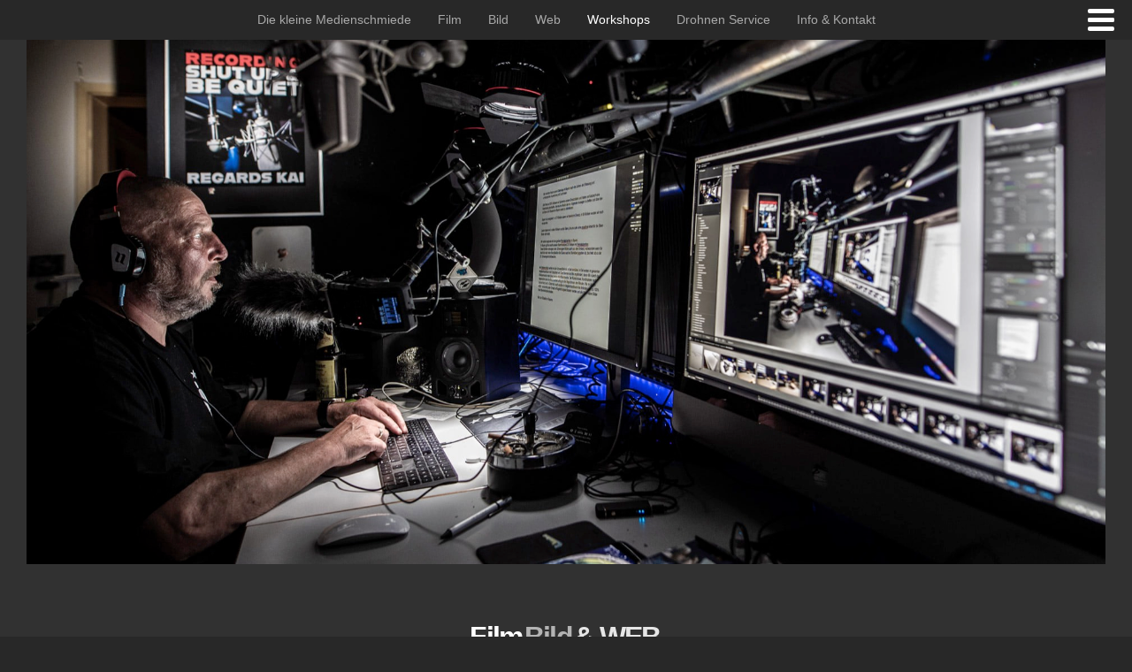

--- FILE ---
content_type: text/html
request_url: http://enigmo-media.de/Workshops/
body_size: 12165
content:
<!doctype html>
<html class="no-js" lang="de">
<head>
    <meta charset="utf-8" />
    <meta http-equiv="x-ua-compatible" content="ie=edge" />
    <meta name="viewport" content="width=device-width, initial-scale=1, user-scalable=yes" />

	<title>Fotografie und Video Workshops zwischen Regensburg und Straubing</title>

    <meta name="theme-version" content="1.8.1" />
    <meta name="foundation-version" content="5.5.4" />
    <meta name="modernizr-version" content="3.6.0" />

	
<meta http-equiv="Content-Type" content="text/html; charset=utf-8" />
		<meta name="robots" content="index, follow" />
		<meta name="generator" content="RapidWeaver" />
		

	<link rel="stylesheet" type="text/css" media="all" href="../rw_common/themes/foundation/consolidated-7.css?rwcache=693788952" />
		
	<script>var foundation={};</script>
	<script>function loadCSS(a,b,c){"use strict";var d=window.document.createElement("link"),e=b||window.document.getElementsByTagName("script")[0],f=window.document.styleSheets;return d.rel="stylesheet",d.href=a,d.media="only x",e.parentNode.insertBefore(d,e),d.onloadcssdefined=function(a){for(var b,c=0;c<f.length;c++)f[c].href&&f[c].href===d.href&&(b=!0);b?a():setTimeout(function(){d.onloadcssdefined(a)})},d.onloadcssdefined(function(){d.media=c||"all"}),d}</script>

	

			<link rel='stylesheet' type='text/css' media='all' href='../rw_common/plugins/stacks/stacks.css?rwcache=693788952' />
		<link rel='stylesheet' type='text/css' media='all' href='files/stacks_page_page7.css?rwcache=693788952' />
        <script type='text/javascript' charset='utf-8' src='../rw_common/plugins/stacks/jquery-2.2.4.min.js?rwcache=693788952'></script>
        
        <link rel="stylesheet" href="../rw_common/plugins/stacks/font-awesome.min.css?rwcache=693788952">
        
		
		<script type='text/javascript' charset='utf-8' src='files/stacks_page_page7.js?rwcache=693788952'></script>
        <meta name="formatter" content="Stacks v4.2.5 (6054)" >
		<meta class="stacks4 stack version" id="com.bigwhiteduck.stacks.vertigrum" name="Vertigrum" content="1.0.2">
		<meta class="stacks4 stack version" id="com.joeworkman.stacks.foundation.2col.s3" name="2 Column Foundation" content="1.9.3">
		<meta class="stacks4 stack version" id="com.joeworkman.stacks.foundation.1col.s3" name="1 Column Foundation" content="1.9.3">
		<meta class="stacks4 stack version" id="com.joeworkman.stacks.foundation.styles.s3" name=" Site Styles" content="1.9.3">
		<meta class="stacks4 stack version" id="uk.co.doobox.smartimage" name="Smart Image" content="1.0.9">
		<meta class="stacks4 stack version" id="com.joeworkman.stacks.staticheight" name="Static Height" content="1.2.3">
		<meta class="stacks4 stack version" id="com.bigwhiteduck.stacks.headerpro" name="Header Pro" content="1.2.2">
		<meta class="stacks4 stack version" id="com.onelittledesigner.stacks.Clean_Menu_Item" name="Clean Menu Item" content="1.3.0">
		<meta class="stacks4 stack version" id="com.joeworkman.stacks.foundation.paragraph.s3" name="Paragraph" content="1.9.3">
		<meta class="stacks4 stack version" id="com.onelittledesigner.stacks.Clean_Menu" name="Clean Menu" content="1.3.0">
		<meta class="stacks4 stack version" id="com.bigwhiteduck.stacks.headerpro.animate" name="Animate Text" content="1.2.2">
		<meta class="stacks4 stack version" id="uk.co.doobox.doojet" name="Jet" content="1.0.2">
		<meta class="stacks4 stack version" id="net.archetypon.stacks.footerzero" name="Footer Zero" content="115">
		<meta class="stacks4 stack version" id="uk.co.doobox.calligrapher" name="Calligrapher" content="1.0.9">
		




	<script>var jQuery=stacks.jQuery,$=jQuery;</script>
	
</head>

<body class="antialiased">

<div id="foundation-loader"></div>


<div id='stacks_out_1' class='stacks_top'><div id='stacks_in_1' class=''><div id='stacks_out_232' class='stacks_out'><div id='stacks_in_232' class='stacks_in '><div id='stacks_out_232_6' class='stacks_out'><div id='stacks_in_232_6' class='stacks_in com_joeworkman_stacks_foundation_1col_s3_stack'> 
<div class='row   max-edge     '  > <div class='columns small-12      '>    <!--[if lt IE 9]> <meta http-equiv="refresh" content="0; url="> <![endif]-->       
 </div> </div> 
</div></div></div></div><div id='stacks_out_760' class='stacks_out'><div id='stacks_in_760' class='stacks_in com_onelittledesigner_stacks_Clean_Menu_stack'><nav id="clean-menu_stacks_in_760" class="clean-menu">
  
  
  
<div class="clean-menu-logo"><div class="cm-logo-wrap"><div class="cm-logo-left"><a href=""><div class='slice empty out'><div class='slice empty in'></div></div></a></div><div class="cm-logo-right"><a href=""><div class='slice empty out'><div class='slice empty in'></div></div></a></div></div></div>
  <div class="clean-menu-top-level"><ul class="menu dropdown" role="navigation"><li class="has-dropdown" role="menuitem"><a href="../" rel="">Die kleine Medienschmiede</a></li><li class="has-dropdown" role="menuitem"><a href="../Film/" rel="">Film</a></li><li class="has-dropdown" role="menuitem"><a href="../Bild/" rel="">Bild</a></li><li class="has-dropdown" role="menuitem"><a href="../Web/" rel="">Web</a></li><li class="active has-dropdown" role="menuitem"><a href="./">Workshops</a></li><li class="has-dropdown" role="menuitem"><a href="../Drohnenservice/" rel="">Drohnen Service</a></li><li class="has-dropdown" role="menuitem"><a href="../Kontakt/" rel="">Info & Kontakt</a></li></ul></div>
<div class="clean-menu-full"><div class="cm-menu-toggle" id="cm-menu-toggle_stacks_in_760"><div class="cm-toggle"><span></span><span></span><span></span><span></span></div></div><div id="clean-menu-full_stacks_in_760" class="cm-full-menu"></div></div>

</nav>

</div></div><div id='stacks_out_528' class='stacks_out'><div id='stacks_in_528' class='stacks_in com_joeworkman_stacks_foundation_1col_s3_stack'> 
<div class='row   max-edge     '  > <div class='columns small-12      '> <div id='stacks_out_530' class='stacks_out'><div id='stacks_in_530' class='stacks_in com_joeworkman_stacks_foundation_1col_s3_stack'> 
<div class='row   max-custom     '  > <div class='columns small-12      '> <div id='stacks_out_831' class='stacks_out'><div id='stacks_in_831' class='stacks_in uk_co_doobox_smartimage_stack'><!-- Start Smart Image stack template --><figure class="stacks_in_831responsive" title="" data-media600="files/large-831.jpg" data-media440="files/medium-831.jpg" data-media="files/small-831.jpg">	<img alt="Alt image" src="files/large-831.jpg"></figure><div class="stacks_in_831hiddenimage">
<div class='centered_image' >
    <img class='imageStyle' src='files/stacks-image-874d2e3-1200x584.jpg' alt='Stacks Image 832' />
</div>

</div><!-- End Smart Image stack template --></div></div><div id='stacks_out_833' class='stacks_out'><div id='stacks_in_833' class='stacks_in com_joeworkman_stacks_staticheight_stack'><div class='slice empty out'><div class='slice empty in'></div></div>

</div></div><div id='stacks_out_811' class='stacks_out'><div id='stacks_in_811' class='stacks_in com_bigwhiteduck_stacks_headerpro_stack'>    


	





	
		
	

	



	
		
	
	


<div class="hp-slice" hidden style="display:none;">Site TitleSite Slogan</div>
<h2 class="header-pro text-center custom-font font-vault-1 custom custom margin-collapse   " >

	 
	 

			<span class="h-pro"><!--
--><!--
--><span class="hTxt primary custom-font font-vault-1 ">Film</span><!--
--><span class="hTxt segment   vault-font font-vault-1 " data-seg="segment1"><!--
-->Bild<!--
--></span><!--
--><span class="hTxt segment   vault-font font-vault-1 " data-seg="segment2"><!--
-->& WEB<!--
--></span><!--
--><!--
--></span>

		 
	
</h2> 









</div></div><div id='stacks_out_835' class='stacks_out'><div id='stacks_in_835' class='stacks_in com_joeworkman_stacks_staticheight_stack'><div class='slice empty out'><div class='slice empty in'></div></div>

</div></div><div id='stacks_out_279' class='stacks_out'><div id='stacks_in_279' class='stacks_in uk_co_doobox_doojet_stack'><!-- Start dooJet stack each HTML template -->  <section class="jetAnimate fadeInUpBig" data-jetAnimate-duration="2000ms" data-jetAnimate-delay="0ms"><div id='stacks_out_281' class='stacks_out'><div id='stacks_in_281' class='stacks_in com_joeworkman_stacks_foundation_1col_s3_stack'> 
<div class='row   max-custom     '  > <div class='columns small-12      '> <div id='stacks_out_283' class='stacks_out'><div id='stacks_in_283' class='stacks_in com_bigwhiteduck_stacks_vertigrum_stack'>

<div class="vertigrum grum-v-center  "> <div id='stacks_out_774' class='stacks_out'><div id='stacks_in_774' class='stacks_in com_joeworkman_stacks_foundation_2col_s3_stack'> 
<div class='row     '  > <div class='columns small-12    medium-6     large-6    ' >  <div id='stacks_out_781' class='stacks_out'><div id='stacks_in_781' class='stacks_in uk_co_doobox_calligrapher_stack'><!-- Start Calligrapher stack template --><div class="stacks_in_781Calligrapher"><div id='stacks_out_794' class='stacks_out'><div id='stacks_in_794' class='stacks_in text_stack'>Ich gebe mein Wissen gerne weiter. Aus diesem Grund gebe ich Workshops f&uuml;r kleine Gruppen. Und - weitaus effizienter - Einzelworkshops.</div></div><div id='stacks_out_819' class='stacks_out'><div id='stacks_in_819' class='stacks_in com_joeworkman_stacks_staticheight_stack'><div class='slice empty out'><div class='slice empty in'></div></div>

</div></div><div id='stacks_out_823' class='stacks_out'><div id='stacks_in_823' class='stacks_in text_stack'>Workshops k&ouml;nnen zu folgenden Themen gebucht werden:<br /><br /><ul class="disc"><li>Lightroom / Photoshop</li><li>Fotografie</li><li>Filmen als Fotograf </li><li>Videoschnitt in Premiere</li></ul><br />Die Inhalte der Workshops werden auf Deine bisherigen Kenntnisse angepasst und fokussieren sich auf Deine W&uuml;nsche.<br /><br />Sei es Workflow, Bildbearbeitung, Raw-Entwicklung, Fotografie oder Film. Ich zeige Dir, wie Du schnell und sicher zu Deinen Wunschergebnissen kommst.<br /><br />Bei einem Tagesworkshop gehen wir immer raus oder ins Studio - wir arbeiten danach mit dem von Dir erstellten Material. So erarbeiten wir im Workshop genau die Inhalte, die f&uuml;r Dich wichtig sind.<br /><br />Interesse? Schreib mir eine Mail an info@oliversmomente.de</div></div></div><!-- End Calligrapher stack template --></div></div>  </div> <div class='columns small-12    medium-6     large-6    ' >  <div id='stacks_out_779' class='stacks_out'><div id='stacks_in_779' class='stacks_in site_image_stack'>

<img class='imageStyle stacksImage' src='../resources/140699132_4266353376736414_2070953830095361683_n.jpg' alt='Stacks Image 780' />

</div></div>  </div> </div> 
</div></div></div>

</div></div> </div> </div> 
</div></div></section><!-- End dooJet stack each HTML template --></div></div> </div> </div> 
</div></div><div id='stacks_out_643' class='stacks_out'><div id='stacks_in_643' class='stacks_in com_joeworkman_stacks_staticheight_stack'><div class='slice empty out'><div class='slice empty in'></div></div>

</div></div> </div> </div> 
</div></div><div id='stacks_out_637' class='stacks_out'><div id='stacks_in_637' class='stacks_in net_archetypon_stacks_footerzero_stack'>
<!-- Start of Archetypon Footer Zero :: Lucas Tsolakian :: Archetypon :: http://archetypon.net/ -->
      
<div class="footerzero"><div id='stacks_out_639' class='stacks_out'><div id='stacks_in_639' class='stacks_in com_joeworkman_stacks_foundation_1col_s3_stack'> 
<div class='row   max-custom     '  > <div class='columns small-12      '> <div id='stacks_out_641' class='stacks_out'><div id='stacks_in_641' class='stacks_in com_joeworkman_stacks_foundation_paragraph_s3_stack'> <p class="text-left   font-vault-1 " draggable="false" ><p style="text-align:center;"><span style="color:#7F8080;">(c) 2021  www.kleine-medienschmiede.de</span></p></p>  
</div></div> </div> </div> 
</div></div></div>

<!-- End of Archetypon Footer Zero :: Lucas Tsolakian :: Archetypon :: http://archetypon.net/ -->
</div></div></div></div>



<script data-cfasync="true" src="../rw_common/themes/foundation/foundation.min.js?rwcache=693788952"></script>


</body>
</html>
